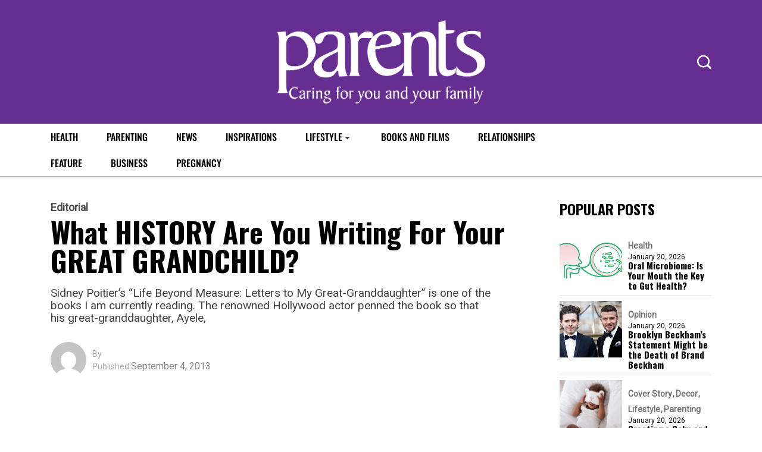

--- FILE ---
content_type: text/html; charset=utf-8
request_url: https://www.google.com/recaptcha/api2/aframe
body_size: 269
content:
<!DOCTYPE HTML><html><head><meta http-equiv="content-type" content="text/html; charset=UTF-8"></head><body><script nonce="cpWNFVjrZ70vfG0RNYE5Zw">/** Anti-fraud and anti-abuse applications only. See google.com/recaptcha */ try{var clients={'sodar':'https://pagead2.googlesyndication.com/pagead/sodar?'};window.addEventListener("message",function(a){try{if(a.source===window.parent){var b=JSON.parse(a.data);var c=clients[b['id']];if(c){var d=document.createElement('img');d.src=c+b['params']+'&rc='+(localStorage.getItem("rc::a")?sessionStorage.getItem("rc::b"):"");window.document.body.appendChild(d);sessionStorage.setItem("rc::e",parseInt(sessionStorage.getItem("rc::e")||0)+1);localStorage.setItem("rc::h",'1768964362574');}}}catch(b){}});window.parent.postMessage("_grecaptcha_ready", "*");}catch(b){}</script></body></html>

--- FILE ---
content_type: application/x-javascript
request_url: https://parentsafrica.com/wp-content/themes/vibenews/assets/js/scripts.js?ver=1.0
body_size: 534
content:
(function($) {
    "use strict";
	
	
		/* ----------------------------------------------------------- */
		/*  Back to top
		/* ----------------------------------------------------------- */

		$(window).scroll(function () {
			if ($(this).scrollTop() > 300) {
				 $('.backto').fadeIn();
			} else {
				 $('.backto').fadeOut();
			}
		});
		
		
		// scroll body to 0px on click
		$('.backto').on('click', function () {
			 $('.backto').tooltip('hide');
			 $('body,html').animate({
				  scrollTop: 0
			 }, 800);
			 return false;
		});
		
		$('.backto').tooltip('hide');
		

		//Hide Loading Box (Preloader)
		function handlePreloader() {
			if($('.theme-loader-wrap').length){
				$('.theme-loader-wrap').delay(1000).fadeOut(500);
			}
		}

		if ($(".preloader-close").length) {
			$(".preloader-close").on("click", function(){
				$('.theme-loader-wrap').delay(200).fadeOut(500);
			})
		}
			
		
	
	   /* ==========================================================================
	   When document is loaded, do
	   ========================================================================== */
		
		$(window).on('load', function() {
			handlePreloader();
		});
	
	
		
		$('.lv-header-bar-1 .panel-bar-box, .lv-header-bar-2 a').on('click', function() {
			$('.overlay').addClass('visible-overlay');
			$('.lv-header-sidebar-area').addClass('header-sidebar-visible');
		});
		
		$('.lv-header-sidebar-action .close-panel-wrap, .overlay').on('click', function() {
			$('.overlay').removeClass('visible-overlay');
			$('.lv-header-sidebar-area').removeClass('header-sidebar-visible');
		});
	
	
		 /* ========== Popup Search Box ========== */
		 
		$(function () {
			$('#dl-popup-search-box').removeClass('toggled');

			$('.dl-search-icon').on('click', function (e) {
				e.stopPropagation();
				$('#dl-popup-search-box').toggleClass('toggled');
				$("#popup-search").focus();
			});

			$('#dl-popup-search-box input').on('click', function (e) {
				e.stopPropagation();
			});

			$('#dl-popup-search-box, body').on('click', function () {
				$('#dl-popup-search-box').removeClass('toggled');
			});
		});
	
	
		jQuery('.mainmenu ul.theme-main-menu').slicknav({
            allowParentLinks: true,
			prependTo: '.vibenews-responsive-menu',
			closedSymbol: "&#8594",
			openedSymbol: "&#8595",
        });
	
		
	   /* ----------------------------------------------------------- */
	   /*  Video popup
	   /* ----------------------------------------------------------- */

	  if ($('.video-play-btn').length > 0) {
	   $('.video-play-btn').magnificPopup({
		   type: 'iframe',
		   mainClass: 'mfp-with-zoom',
		   zoom: {
			   enabled: true, // By default it's false, so don't forget to enable it

			   duration: 300, // duration of the effect, in milliseconds
			   easing: 'ease-in-out', // CSS transition easing function

			   opener: function (openerElement) {
				   return openerElement.is('img') ? openerElement : openerElement.find('img');
			   }
		   }
	   });
	}
		
					
})(jQuery);